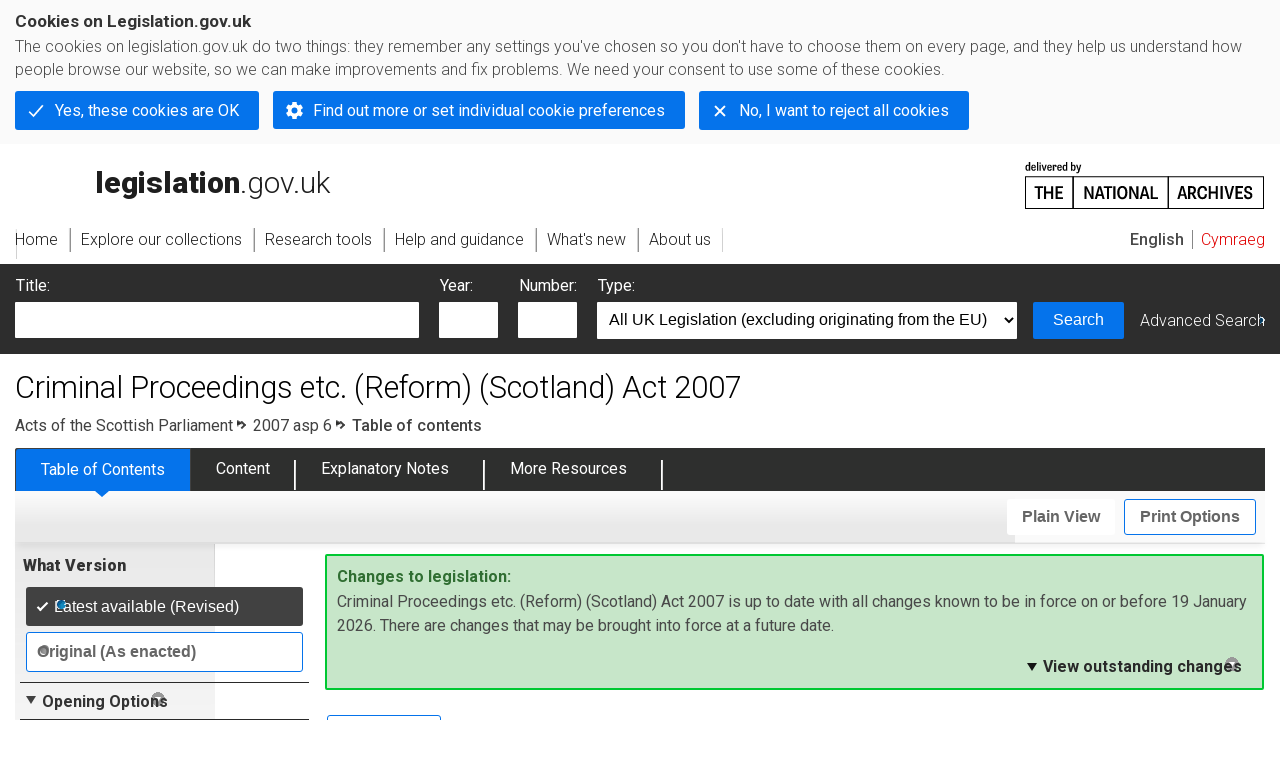

--- FILE ---
content_type: application/xhtml+xml;charset=utf-8
request_url: https://www.legislation.gov.uk/asp/2007/6/contents
body_size: 11794
content:

<!DOCTYPE html
  PUBLIC "-//W3C//DTD XHTML+RDFa 1.0//EN" "http://www.w3.org/MarkUp/DTD/xhtml-rdfa-1.dtd">
<html xmlns="http://www.w3.org/1999/xhtml" xmlns:dct="http://purl.org/dc/terms/" xml:lang="en">
<head><meta http-equiv="Content-Type" content="text/html; charset=utf-8" /><meta name="viewport" content="width=device-width, initial-scale=0.1, user-scalable=1" /><title>Criminal Proceedings etc. (Reform) (Scotland) Act 2007</title><link rel="icon" href="/favicon.ico" /><link rel="stylesheet" href="/styles/screen.css" type="text/css" /><link rel="stylesheet" href="/styles/survey/survey.css" type="text/css" /><!--[if lte IE 6]><link rel="stylesheet" href="/styles/IE/ie6chromeAdditions.css" type="text/css" /><![endif]--><!--[if lte IE 7]><link rel="stylesheet" href="/styles/IE/ie7chromeAdditions.css" type="text/css" /><![endif]--><script type="text/javascript" src="/scripts/jquery-3.7.1.min.js"></script><script type="text/javascript" src="/scripts/CentralConfig.js"></script><script type="text/javascript" src="/scripts/survey/survey.js"></script><script type="text/javascript" src="/scripts/chrome.js"></script><link rel="apple-touch-icon" href="/images/chrome/apple-touch-icons/apple-touch-icon.png" />
					<meta name="DC.title" content="Criminal Proceedings etc. (Reform) (Scotland) Act 2007" /><meta name="DC.description" content="An Act of the Scottish Parliament to make provision as to bail in criminal proceedings; to reform certain aspects of summary criminal procedure; to make provision in&#xA;&#xA;relation to solemn criminal procedure; to make provision as to maximum penalties in the summary criminal courts; to make provision for the purpose of compensation orders in favour&#xA;&#xA;of victims of offences; to make provision for and in relation to alternatives to prosecution; to make provision as to enforcement of financial penalties for offences; to make&#xA;&#xA;provision establishing the JP court and for disestablishing the district court; to provide for the inspection of the Crown Office and Procurator Fiscal Service; and for connected&#xA;&#xA;purposes." /><meta name="description" content="An Act of the Scottish Parliament to make provision as to bail in criminal proceedings; to reform certain aspects of summary criminal procedure; to make provision in&#xA;&#xA;relation to solemn criminal procedure; to make provision as to maximum penalties in the summary criminal courts; to make provision for the purpose of compensation orders in favour&#xA;&#xA;of victims of offences; to make provision for and in relation to alternatives to prosecution; to make provision as to enforcement of financial penalties for offences; to make&#xA;&#xA;provision establishing the JP court and for disestablishing the district court; to provide for the inspection of the Crown Office and Procurator Fiscal Service; and for connected&#xA;&#xA;purposes." /><meta name="DC.type" scheme="DCTERMS.DCMIType" content="Text" /><meta name="DC.format" scheme="IMT" content="text/xml" /><meta name="DC.language" scheme="ISO639-2" content="eng" /><meta name="DC.publisher" content="Statute Law Database" /><meta name="DC.Date.Modified" content="2024-05-15" /><meta name="DC.contributor" content="Expert Participation" />
					
					<link rel="alternate" type="application/xml" href="/asp/2007/6/contents/data.xml" />
					
					
					
					
					
					
					
										
					
					
					
					<link rel="alternate" type="application/akn+xml" href="/asp/2007/6/contents/data.akn" title="AKN" /><link rel="alternate" type="application/xhtml+xml" href="/asp/2007/6/contents/data.xht" title="HTML snippet" /><link rel="alternate" type="text/html" href="/asp/2007/6/contents/data.htm" title="Website (XHTML) Default View" /><link rel="alternate" type="text/csv" href="/asp/2007/6/contents/data.csv" title="CSV" /><link rel="alternate" type="application/pdf" href="/asp/2007/6/contents/data.pdf" title="PDF" />
					<link rel="alternate" type="application/akn+xhtml" href="/asp/2007/6/contents/data.html" title="HTML5 snippet" />

					
					<link rel="index" href="/asp/2007/6/contents" title="Table of Contents" />
					
					
					
					
					
					

                    
									 
					
					
					
				<meta name="Legislation.year" content="2007" /><style type="text/css">/* Legislation stylesheets - load depending on content type */
@import "/styles/SPOlegislation.css";
@import "/styles/legislation.css";
@import "/styles/primarylegislation.css";
@import "/styles/legislationOverwrites.css";
/* End of Legislation stylesheets */
</style><!--[if IE 6]>
	<style type="text/css">
		@import "/styles/IE/ie6LegAdditions.css";
	</style>
<![endif]--><!--[if IE 7]>
	<style type="text/css">
		@import "/styles/IE/ie7LegAdditions.css";
	</style>
<![endif]--><link rel="stylesheet" href="/styles/view/changesOverTime.css" type="text/css" /><script type="text/javascript" src="/scripts/jquery-ui-1.14.1.custom.min.js"></script><script type="text/javascript" src="/scripts/view/scrollbar.js"></script><link rel="stylesheet" href="/styles/website.css" type="text/css" /><link rel="stylesheet" href="/styles/print.css" type="text/css" media="print" /><link rel="stylesheet" href="/styles/buy-now.css" type="text/css" /><script type="text/javascript" src="/scripts/jquery-cookie-directive/jquery.cookie.js"></script><script type="text/javascript" src="/scripts/jquery-cookie-directive/jquery-cookie-functions.js"></script><script type="text/javascript" src="/scripts/cookie-directive.js"></script><!--Google Tag Manager--><script type="text/javascript">
			function addGtm(w, d, s, l, i) {
				// Legislation.gov.uk: Check cookie preferences before running the Google analytics code.
				if (window.legGlobals.cookiePolicy.userSet &amp;&amp; window.legGlobals.cookiePolicy.analytics) {
					w[l] = w[l] || [];
					w[l].push({'gtm.start': new Date().getTime(), event: 'gtm.js'});
					var and = '&amp;';
					and = and.charAt(0);
					var f = d.getElementsByTagName(s)[0], j = d.createElement(s),
							dl = l != 'dataLayer' ? (and + 'l=' + l) : '';
					j.async = true;
					j.src = 'https://www.googletagmanager.com/gtm.js?id=' + i + dl;
					f.parentNode.insertBefore(j, f);
				} else {
					$.removeCookie('_ga', {path: '/'});
					$.removeCookie('_gid', {path: '/'});
					$.removeCookie('_gat_UA-2827241-23', {path: '/'});
					$.removeCookie('_ga', {path: '/', domain: '.legislation.gov.uk'});
					$.removeCookie('_gid', {path: '/', domain: '.legislation.gov.uk'});
					$.removeCookie('_gat_UA-2827241-23', {path: '/', domain: '.legislation.gov.uk'});
				}
			}
			addGtm(window, document, 'script', 'dataLayer', 'GTM-TWB7339');

			$('body').on('cookie.preferences.saved.banner', function () {
				addGtm(window, document, 'script', 'dataLayer', 'GTM-TWB7339');
			});
		</script><!--End Google Tag Manager--></head><body xml:lang="en" dir="ltr" id="leg" about="http://www.legislation.gov.uk/asp/2007/6/contents" class="browse"><div id="preloadBg"><script type="text/javascript">
						$("body").addClass("js");
					</script></div><ul id="top" class="accessibleLinks"><li><a href="#pageTitle">Skip to main content</a></li><li><a href="#primaryNav">Skip to navigation</a></li></ul><div id="layout1"><div id="header"><h2><a href="/">legislation.gov.uk<span class="english"></span></a></h2><span class="natArch"><a href="https://www.nationalarchives.gov.uk"><span class="backgroundImage"></span><span class="accessibleText">https://www.nationalarchives.gov.uk</span></a></span><ul id="secondaryNav"><li><a class="langaugeSwitch" href="/cy/asp/2007/6/contents">Cymraeg</a></li></ul></div><div id="primaryNav"><div class="navLayout"><ul><li class="link1"><a href="/"><span>Home</span></a></li><li class="link2"><a href="/explore"><span>Explore our collections</span></a></li><li class="link3"><a href="/research-tools"><span>Research tools</span></a></li><li class="link4"><a href="/help"><span>Help and guidance</span></a></li><li class="link5"><a href="/new"><span>What's new</span></a></li><li class="link6"><a href="/about-us"><span>About us</span></a></li><li id="quickSearch" class="en"><a href="#contentSearch"><span>Search Legislation</span></a></li></ul></div></div><div id="background"></div><div id="layout2" class="legToc"><form id="contentSearch" method="get" action="/search" class="contentSearch"><h2>Search Legislation</h2><div class="title"><label for="title">Title: <em>(or keywords in the title)</em></label><input type="text" id="title" name="title" /></div><div class="year"><label for="year">Year:</label><input type="text" id="year" name="year" /></div><div class="number"><label for="number">Number:</label><input type="text" id="number" name="number" /></div><div class="type"><label for="type">Type:</label><select name="type" id="type"><option value="primary+secondary" selected="selected">All UK Legislation (excluding originating from the EU)</option><option disabled="disabled">--------------------------------------------</option><option value="all">All Legislation (including originating from the EU)</option><option disabled="disabled">--------------------------------------------</option><option value="primary">All Primary Legislation</option><option value="ukpga">    UK Public General Acts</option><option value="ukla">    UK Local Acts</option><option value="ukppa">    UK Private and Personal Acts</option><option value="asp">    Acts of the Scottish Parliament</option><option value="asc">    Acts of Senedd Cymru</option><option value="anaw">    Acts of the National Assembly for Wales</option><option value="mwa">    Measures of the National Assembly for Wales</option><option value="ukcm">    Church Measures</option><option value="nia">    Acts of the Northern Ireland Assembly</option><option value="aosp">    Acts of the Old Scottish Parliament</option><option value="aep">    Acts of the English Parliament</option><option value="aip">    Acts of the Old Irish Parliament</option><option value="apgb">    Acts of the Parliament of Great Britain</option><option value="gbla">    Local Acts of the Parliament of Great Britain</option><option value="gbppa">    Private and Personal Acts of the Parliament of Great Britain</option><option value="nisi">    Northern Ireland Orders in Council</option><option value="mnia">    Measures of the Northern Ireland Assembly</option><option value="apni">    Acts of the Northern Ireland Parliament</option><option disabled="disabled">--------------------------------------------</option><option value="secondary">All Secondary Legislation</option><option value="uksi">    UK Statutory Instruments</option><option value="wsi">    Welsh Statutory Instruments</option><option value="ssi">    Scottish Statutory Instruments</option><option value="nisr">    Northern Ireland Statutory Rules</option><option value="ukci">    Church Instruments</option><option value="ukmd">    UK Ministerial Directions</option><option value="ukmo">    UK Ministerial Orders</option><option value="uksro">    UK Statutory Rules and Orders</option><option value="nisro">    Northern Ireland Statutory Rules and Orders</option><option disabled="disabled">--------------------------------------------</option><option value="eu-origin">All Legislation originating from the EU</option><option value="eur">    Regulations originating from the EU</option><option value="eudn">    Decisions originating from the EU</option><option value="eudr">    Directives originating from the EU</option><option value="eut">    European Union Treaties</option><option disabled="disabled">--------------------------------------------</option><option value="draft">All Draft Legislation</option><option value="ukdsi">    UK Draft Statutory Instruments</option><option value="sdsi">    Scottish Draft Statutory Instruments</option><option value="nidsr">    Northern Ireland Draft Statutory Rules</option><option disabled="disabled">--------------------------------------------</option><option value="ukia">All Impact Assessments</option><option value="ukia">    UK Impact Assessments</option></select></div><div class="submit"><button type="submit" id="contentSearchSubmit" class="userFunctionalElement"><span class="btl"></span><span class="btr"></span>Search<span class="bbl"></span><span class="bbr"></span></button></div><div class="advSearch"><a href="/search">Advanced Search</a></div></form><h1 id="pageTitle" class="pageTitle">Criminal Proceedings etc. (Reform) (Scotland) Act 2007</h1><div id="breadCrumb"><h2 class="accessibleText">You are here:</h2><ul><li class="first"><a href="/asp">Acts of the Scottish Parliament</a></li><li><a href="/asp/2007/6/contents">2007 asp 6</a></li><li class="activetext">Table of contents</li></ul></div><ul id="legSubNav"><li id="legTocLink"><span class="presentation"></span><a href="/asp/2007/6/contents">Table of Contents</a></li><li id="legContentLink"><span class="presentation"></span><a href="/asp/2007/6/introduction" class="disabled">Content</a></li><li id="legEnLink"><span class="presentation"></span><a href="/asp/2007/6/notes/contents">Explanatory Notes</a><a href="#enTabHelp" class="helpItem helpItemToBot"><img src="/images/chrome/helpIcon.gif" alt=" Help about Explanatory Notes" /></a></li><li id="legResourcesLink"><span class="presentation"></span><a href="/asp/2007/6/resources">More Resources</a><a href="#moreResourcesTabHelp" class="helpItem helpItemToBot"><img src="/images/chrome/helpIcon.gif" alt=" Help about More Resources" /></a></li></ul><div class="interface"><ul id="viewPrintControl"><li class="view"><a class="userFunctionalElement" href="?view=plain"><span class="btl"></span><span class="btr"></span>Plain View<span class="bbl"></span><span class="bbr"></span></a></li><li class="print"><a class="userFunctionalElement" href="#printOptions"><span class="btl"></span><span class="btr"></span>Print Options<span class="bbl"></span><span class="bbr"></span></a></li></ul></div><div id="tools"><div class="section" id="whatVersion"><div class="title"><a href="#whatversionHelp" class="helpItem helpItemToMidRight"><img src="/images/chrome/helpIcon.gif" alt=" Help about what version" /></a><h2>What Version</h2></div><div class="content"><ul class="toolList"><li><span class="userFunctionalElement active"><span class="background"><span class="btl"></span><span class="btr"></span>Latest available (Revised)<span class="bbl"></span><span class="bbr"></span></span></span></li><li><a href="/asp/2007/6/contents/enacted" class="userFunctionalElement"><span class="background"><span class="btl"></span><span class="btr"></span>Original (As enacted)<span class="bbl"></span><span class="bbr"></span></span></a></li></ul></div></div><div class="section" id="openingOptions"><div class="title"><a href="#openingOptionsHelp" class="helpItem helpItemToMidRight"><img src="/images/chrome/helpIcon.gif" alt=" Help about opening options" /></a><h2>Opening Options</h2></div><div id="openingOptionsContent" class="content"><ul class="toolList"><li class="whole"><a href="/asp/2007/6">Open whole Act</a></li><li class="minusSched"><a href="/asp/2007/6/body">Open Act without Schedules</a></li><li class="onlySched"><a href="/asp/2007/6/schedules">Open Schedules only</a></li></ul></div></div><div class="section" id="pdfVersions"><div class="title"><h2>More Resources</h2></div><div class="content" id="pdfVersionsContent"><div class="content"><ul class="toolList"><li><a class="pdfLink" href="/asp/2007/6/pdfs/asp_20070006_en.pdf">Original: King's Printer Version</a></li></ul></div><p class="viewMoreLink"><a href="/asp/2007/6/resources">View more<span class="pageLinkIcon"></span></a></p></div></div></div><div id="content"><div id="statusWarning" class="uptoDate"><div class="title"><h2>Changes to legislation:</h2><p class="intro">Criminal Proceedings etc. (Reform) (Scotland) Act 2007 is up to date with all changes known to be in force on or before 19 January 2026. There are changes that may be brought into force at a future date.<a href="#Scenario5Help" class="helpItem helpItemToBot"><img src="/images/chrome/helpIcon.gif" alt=" Help about Changes to Legislation" /></a></p><div class="help" id="Scenario5Help"><span class="icon"></span><div class="content"><a href="#" class="close"><img alt="Close" src="/images/chrome/closeIcon.gif" /></a><h3>Changes to Legislation</h3><p>Revised legislation carried on this site may not be fully up to date. Changes and effects are recorded by our editorial team in lists which can be found in the ‘Changes to Legislation’ area. Where those effects have yet to be applied to the text of the legislation by the editorial team they are also listed alongside the affected provisions when you open the content using the Table of Contents below.</p></div></div><a href="#statusWarningSubSections" class="expandCollapseLink">
        View outstanding changes
				
			</a><div id="statusWarningSubSections"><div class="section" id="statusEffectsAppliedSection"><div class="title"><h3>Changes and effects yet to be applied to :</h3></div><div class="content" id="statusEffectsAppliedContent"><ul><li><span class="LegAffected">s. 42</span> repealed by <a href="/id/asp/2016/1">2016 asp 1</a> <a href="/id/asp/2016/1/section/111/3">s. 111(3)</a></li><li><span class="LegAffected">s. 61</span> applied by 1995 c. 46, s. 7D(2) (as inserted) by <a href="/id/asp/2025/14">2025 asp 14</a> <a href="/id/asp/2025/14/section/9/3">s. 9(3)</a></li><li><span class="LegAffected">s. 61(1A)</span> inserted by <a href="/id/asp/2025/12">2025 asp 12</a> <a href="/id/asp/2025/12/section/32/2/a">s. 32(2)(a)</a></li><li><span class="LegAffected">s. 61(5)</span> inserted by <a href="/id/asp/2025/12">2025 asp 12</a> <a href="/id/asp/2025/12/section/32/2/b">s. 32(2)(b)</a></li><li><span class="LegAffected">s. 62(3)</span> words inserted by <a href="/id/asp/2025/14">2025 asp 14</a> <a href="/id/asp/2025/14/section/9/4">s. 9(4)</a></li><li><span class="LegAffected">s. 63</span> applied by 1995 c. 46, s. 7D(2) (as inserted) by <a href="/id/asp/2025/14">2025 asp 14</a> <a href="/id/asp/2025/14/section/9/3">s. 9(3)</a></li></ul></div></div><div class="section" id="changesAppliedSection"><div class="title"><h3>Changes and effects yet to be applied to the whole Act associated Parts and Chapters:</h3></div><div class="content" id="changesAppliedContent"><p class="coIntro">Whole provisions yet to be inserted into this Act (including any effects on those provisions):</p><ul><li><span class="LegAffected">s. 61(1A)</span> inserted by <a href="/id/asp/2025/12">2025 asp 12</a> <a href="/id/asp/2025/12/section/32/2/a">s. 32(2)(a)</a></li></ul></div></div></div><span></span></div></div><div id="viewLegContents" xml:lang="en"><div class="LegSnippet" id="tocControlsAdded"><div class="LegContents LegClearFix"><ol><li class="LegContentsEntry"><p class="LegContentsItem LegClearFix"><span class="LegDS LegContentsTitle"><a href="/asp/2007/6/introduction">Introductory Text</a></span></p></li><li class="LegClearFix LegContentsPart tocDefaultExpanded   "><p class="LegContentsNo"><a href="/asp/2007/6/part/1">Part 1 Bail</a></p><ol><li class="LegContentsEntry"><p class="LegContentsItem LegClearFix"><span class="LegDS LegContentsNo"><a href="/asp/2007/6/section/1">1.</a></span><span class="LegDS LegContentsTitle"><a href="/asp/2007/6/section/1">Determination of questions of bail</a></span></p></li><li class="LegContentsEntry"><p class="LegContentsItem LegClearFix"><span class="LegDS LegContentsNo"><a href="/asp/2007/6/section/2">2.</a></span><span class="LegDS LegContentsTitle"><a href="/asp/2007/6/section/2">Bail and bail conditions</a></span></p></li><li class="LegContentsEntry"><p class="LegContentsItem LegClearFix"><span class="LegDS LegContentsNo"><a href="/asp/2007/6/section/3">3.</a></span><span class="LegDS LegContentsTitle"><a href="/asp/2007/6/section/3">Breach of bail conditions</a></span></p></li><li class="LegContentsEntry"><p class="LegContentsItem LegClearFix"><span class="LegDS LegContentsNo"><a href="/asp/2007/6/section/4">4.</a></span><span class="LegDS LegContentsTitle"><a href="/asp/2007/6/section/4">Bail review and appeal</a></span></p></li><li class="LegContentsEntry"><p class="LegContentsItem LegClearFix"><span class="LegDS LegContentsNo"><a href="/asp/2007/6/section/5">5.</a></span><span class="LegDS LegContentsTitle"><a href="/asp/2007/6/section/5">Attitude of prosecutor after conviction</a></span></p></li><li class="LegContentsEntry"><p class="LegContentsItem LegClearFix"><span class="LegDS LegContentsNo"><a href="/asp/2007/6/section/6">6.</a></span><span class="LegDS LegContentsTitle"><a href="/asp/2007/6/section/6">Time for dealing with applications</a></span></p></li></ol></li><li class="LegClearFix LegContentsPart tocDefaultExpanded   "><p class="LegContentsNo"><a href="/asp/2007/6/part/2">Part 2 Proceedings</a></p><ol><li class="LegClearFix LegContentsPblock"><p class="LegContentsTitle"><a href="/asp/2007/6/part/2/crossheading/police-functions"><em>Police functions</em></a></p><ol><li class="LegContentsEntry"><p class="LegContentsItem LegClearFix"><span class="LegDS LegContentsNo"><a href="/asp/2007/6/section/7">7.</a></span><span class="LegDS LegContentsTitle"><a href="/asp/2007/6/section/7">Liberation on undertaking</a></span></p></li></ol></li><li class="LegClearFix LegContentsPblock"><p class="LegContentsTitle"><a href="/asp/2007/6/part/2/crossheading/summary-procedure"><em>Summary procedure</em></a></p><ol><li class="LegContentsEntry"><p class="LegContentsItem LegClearFix"><span class="LegDS LegContentsNo"><a href="/asp/2007/6/section/8">8.</a></span><span class="LegDS LegContentsTitle"><a href="/asp/2007/6/section/8">Manner of citation</a></span></p></li><li class="LegContentsEntry"><p class="LegContentsItem LegClearFix"><span class="LegDS LegContentsNo"><a href="/asp/2007/6/section/9">9.</a></span><span class="LegDS LegContentsTitle"><a href="/asp/2007/6/section/9">Procedure at first calling</a></span></p></li><li class="LegContentsEntry"><p class="LegContentsItem LegClearFix"><span class="LegDS LegContentsNo"><a href="/asp/2007/6/section/10">10.</a></span><span class="LegDS LegContentsTitle"><a href="/asp/2007/6/section/10">Intimation of diets etc.</a></span></p></li><li class="LegContentsEntry"><p class="LegContentsItem LegClearFix"><span class="LegDS LegContentsNo"><a href="/asp/2007/6/section/11">11.</a></span><span class="LegDS LegContentsTitle"><a href="/asp/2007/6/section/11">Pre-trial time limits</a></span></p></li><li class="LegContentsEntry"><p class="LegContentsItem LegClearFix"><span class="LegDS LegContentsNo"><a href="/asp/2007/6/section/12">12.</a></span><span class="LegDS LegContentsTitle"><a href="/asp/2007/6/section/12">Disclosure of convictions</a></span></p></li><li class="LegContentsEntry"><p class="LegContentsItem LegClearFix"><span class="LegDS LegContentsNo"><a href="/asp/2007/6/section/13">13.</a></span><span class="LegDS LegContentsTitle"><a href="/asp/2007/6/section/13">Complaints triable together</a></span></p></li><li class="LegContentsEntry"><p class="LegContentsItem LegClearFix"><span class="LegDS LegContentsNo"><a href="/asp/2007/6/section/14">14.</a></span><span class="LegDS LegContentsTitle"><a href="/asp/2007/6/section/14">Proceedings in absence of accused</a></span></p></li><li class="LegContentsEntry"><p class="LegContentsItem LegClearFix"><span class="LegDS LegContentsNo"><a href="/asp/2007/6/section/15">15.</a></span><span class="LegDS LegContentsTitle"><a href="/asp/2007/6/section/15">Failure of accused to appear</a></span></p></li><li class="LegContentsEntry"><p class="LegContentsItem LegClearFix"><span class="LegDS LegContentsNo"><a href="/asp/2007/6/section/16">16.</a></span><span class="LegDS LegContentsTitle"><a href="/asp/2007/6/section/16">Obstructive witnesses</a></span></p></li><li class="LegContentsEntry"><p class="LegContentsItem LegClearFix"><span class="LegDS LegContentsNo"><a href="/asp/2007/6/section/17">17.</a></span><span class="LegDS LegContentsTitle"><a href="/asp/2007/6/section/17">Prosecution of companies etc.</a></span></p></li></ol></li><li class="LegClearFix LegContentsPblock"><p class="LegContentsTitle"><a href="/asp/2007/6/part/2/crossheading/preparation-for-summary-trial"><em>Preparation for summary trial</em></a></p><ol><li class="LegContentsEntry"><p class="LegContentsItem LegClearFix"><span class="LegDS LegContentsNo"><a href="/asp/2007/6/section/18">18.</a></span><span class="LegDS LegContentsTitle"><a href="/asp/2007/6/section/18">Intermediate diets</a></span></p></li><li class="LegContentsEntry"><p class="LegContentsItem LegClearFix"><span class="LegDS LegContentsNo"><a href="/asp/2007/6/section/19">19.</a></span><span class="LegDS LegContentsTitle"><a href="/asp/2007/6/section/19">Notice of defences</a></span></p></li><li class="LegContentsEntry"><p class="LegContentsItem LegClearFix"><span class="LegDS LegContentsNo"><a href="/asp/2007/6/section/20">20.</a></span><span class="LegDS LegContentsTitle"><a href="/asp/2007/6/section/20">Proof of uncontroversial matters</a></span></p></li><li class="LegContentsEntry"><p class="LegContentsItem LegClearFix"><span class="LegDS LegContentsNo"><a href="/asp/2007/6/section/21">21.</a></span><span class="LegDS LegContentsTitle"><a href="/asp/2007/6/section/21">Service of documents through solicitor etc.</a></span></p></li></ol></li><li class="LegClearFix LegContentsPblock"><p class="LegContentsTitle"><a href="/asp/2007/6/part/2/crossheading/transfer-of-summary-cases"><em>Transfer of summary cases</em></a></p><ol><li class="LegContentsEntry"><p class="LegContentsItem LegClearFix"><span class="LegDS LegContentsNo"><a href="/asp/2007/6/section/22">22.</a></span><span class="LegDS LegContentsTitle"><a href="/asp/2007/6/section/22">Transfer of proceedings</a></span></p></li><li class="LegContentsEntry"><p class="LegContentsItem LegClearFix"><span class="LegDS LegContentsNo"><a href="/asp/2007/6/section/23">23.</a></span><span class="LegDS LegContentsTitle"><a href="/asp/2007/6/section/23">Time bar for transferred and related cases</a></span></p></li></ol></li><li class="LegClearFix LegContentsPblock"><p class="LegContentsTitle"><a href="/asp/2007/6/part/2/crossheading/other-provisions"><em>Other provisions</em></a></p><ol><li class="LegContentsEntry"><p class="LegContentsItem LegClearFix"><span class="LegDS LegContentsNo"><a href="/asp/2007/6/section/24">24.</a></span><span class="LegDS LegContentsTitle"><a href="/asp/2007/6/section/24">Reports about supervised persons</a></span></p></li><li class="LegContentsEntry"><p class="LegContentsItem LegClearFix"><span class="LegDS LegContentsNo"><a href="/asp/2007/6/section/25">25.</a></span><span class="LegDS LegContentsTitle"><a href="/asp/2007/6/section/25">Summary appeal time limit</a></span></p></li></ol></li><li class="LegClearFix LegContentsPblock"><p class="LegContentsTitle"><a href="/asp/2007/6/part/2/crossheading/solemn-cases"><em>Solemn cases</em></a></p><ol><li class="LegContentsEntry"><p class="LegContentsItem LegClearFix"><span class="LegDS LegContentsNo"><a href="/asp/2007/6/section/26">26.</a></span><span class="LegDS LegContentsTitle"><a href="/asp/2007/6/section/26">Pre-trial time limits</a></span></p></li><li class="LegContentsEntry"><p class="LegContentsItem LegClearFix"><span class="LegDS LegContentsNo"><a href="/asp/2007/6/section/27">27.</a></span><span class="LegDS LegContentsTitle"><a href="/asp/2007/6/section/27">Obstructive witnesses</a></span></p></li><li class="LegContentsEntry"><p class="LegContentsItem LegClearFix"><span class="LegDS LegContentsNo"><a href="/asp/2007/6/section/28">28.</a></span><span class="LegDS LegContentsTitle"><a href="/asp/2007/6/section/28">Proceedings against bodies corporate</a></span></p></li><li class="LegContentsEntry"><p class="LegContentsItem LegClearFix"><span class="LegDS LegContentsNo"><a href="/asp/2007/6/section/29">29.</a></span><span class="LegDS LegContentsTitle"><a href="/asp/2007/6/section/29">Jury citation</a></span></p></li><li class="LegContentsEntry"><p class="LegContentsItem LegClearFix"><span class="LegDS LegContentsNo"><a href="/asp/2007/6/section/30">30.</a></span><span class="LegDS LegContentsTitle"><a href="/asp/2007/6/section/30">Duty to seek agreement of evidence</a></span></p></li><li class="LegContentsEntry"><p class="LegContentsItem LegClearFix"><span class="LegDS LegContentsNo"><a href="/asp/2007/6/section/31">31.</a></span><span class="LegDS LegContentsTitle"><a href="/asp/2007/6/section/31">Petition proceedings outwith sheriffdom</a></span></p></li><li class="LegContentsEntry"><p class="LegContentsItem LegClearFix"><span class="LegDS LegContentsNo"><a href="/asp/2007/6/section/32">32.</a></span><span class="LegDS LegContentsTitle"><a href="/asp/2007/6/section/32">Failure of accused to appear</a></span></p></li></ol></li><li class="LegClearFix LegContentsPblock"><p class="LegContentsTitle"><a href="/asp/2007/6/part/2/crossheading/miscellaneous"><em>Miscellaneous</em></a></p><ol><li class="LegContentsEntry"><p class="LegContentsItem LegClearFix"><span class="LegDS LegContentsNo"><a href="/asp/2007/6/section/33">33.</a></span><span class="LegDS LegContentsTitle"><a href="/asp/2007/6/section/33">Apprehension warrants</a></span></p></li><li class="LegContentsEntry"><p class="LegContentsItem LegClearFix"><span class="LegDS LegContentsNo"><a href="/asp/2007/6/section/34">34.</a></span><span class="LegDS LegContentsTitle"><a href="/asp/2007/6/section/34">Participation in identification procedures</a></span></p></li><li class="LegContentsEntry"><p class="LegContentsItem LegClearFix"><span class="LegDS LegContentsNo"><a href="/asp/2007/6/section/35">35.</a></span><span class="LegDS LegContentsTitle"><a href="/asp/2007/6/section/35">Evidence on commission</a></span></p></li><li class="LegContentsEntry"><p class="LegContentsItem LegClearFix"><span class="LegDS LegContentsNo"><a href="/asp/2007/6/section/36">36.</a></span><span class="LegDS LegContentsTitle"><a href="/asp/2007/6/section/36">Victim notification scheme</a></span></p></li><li class="LegContentsEntry"><p class="LegContentsItem LegClearFix"><span class="LegDS LegContentsNo"><a href="/asp/2007/6/section/37">37.</a></span><span class="LegDS LegContentsTitle"><a href="/asp/2007/6/section/37">Recovery of documents</a></span></p></li><li class="LegContentsEntry"><p class="LegContentsItem LegClearFix"><span class="LegDS LegContentsNo"><a href="/asp/2007/6/section/38">38.</a></span><span class="LegDS LegContentsTitle"><a href="/asp/2007/6/section/38">Intimation of certain applications to the High Court</a></span></p></li><li class="LegContentsEntry"><p class="LegContentsItem LegClearFix"><span class="LegDS LegContentsNo"><a href="/asp/2007/6/section/39">39.</a></span><span class="LegDS LegContentsTitle"><a href="/asp/2007/6/section/39">Refixing diets</a></span></p></li><li class="LegContentsEntry"><p class="LegContentsItem LegClearFix"><span class="LegDS LegContentsNo"><a href="/asp/2007/6/section/40">40.</a></span><span class="LegDS LegContentsTitle"><a href="/asp/2007/6/section/40">Power of court to excuse procedural irregularities</a></span></p></li></ol></li><li class="LegClearFix LegContentsPblock"><p class="LegContentsTitle"><a href="/asp/2007/6/part/2/crossheading/electronic-proceedings"><em>Electronic proceedings</em></a></p><ol><li class="LegContentsEntry"><p class="LegContentsItem LegClearFix"><span class="LegDS LegContentsNo"><a href="/asp/2007/6/section/41">41.</a></span><span class="LegDS LegContentsTitle"><a href="/asp/2007/6/section/41">Electronic proceedings</a></span></p></li><li class="LegContentsEntry LegConfersPower"><p class="LegContentsItem LegClearFix"><span class="LegDS LegContentsNo"><a href="/asp/2007/6/section/42">42.</a></span><span class="LegDS LegContentsTitle"><a href="/asp/2007/6/section/42">Further provision for summary cases</a></span></p></li></ol></li></ol></li><li class="LegClearFix LegContentsPart tocDefaultExpanded   "><p class="LegContentsNo"><a href="/asp/2007/6/part/3">Part 3 Penalties</a></p><ol><li class="LegClearFix LegContentsPblock"><p class="LegContentsTitle"><a href="/asp/2007/6/part/3/crossheading/sentencing-powers"><em>Sentencing powers</em></a></p><ol><li class="LegContentsEntry"><p class="LegContentsItem LegClearFix"><span class="LegDS LegContentsNo"><a href="/asp/2007/6/section/43">43.</a></span><span class="LegDS LegContentsTitle"><a href="/asp/2007/6/section/43">Common law offences</a></span></p></li><li class="LegContentsEntry"><p class="LegContentsItem LegClearFix"><span class="LegDS LegContentsNo"><a href="/asp/2007/6/section/44">44.</a></span><span class="LegDS LegContentsTitle"><a href="/asp/2007/6/section/44">Particular statutory offences</a></span></p></li><li class="LegContentsEntry LegConfersPower"><p class="LegContentsItem LegClearFix"><span class="LegDS LegContentsNo"><a href="/asp/2007/6/section/45">45.</a></span><span class="LegDS LegContentsTitle"><a href="/asp/2007/6/section/45">Other statutory offences</a></span></p></li><li class="LegContentsEntry LegConfersPower"><p class="LegContentsItem LegClearFix"><span class="LegDS LegContentsNo"><a href="/asp/2007/6/section/46">46.</a></span><span class="LegDS LegContentsTitle"><a href="/asp/2007/6/section/46">JP court: power to increase penalties</a></span></p></li><li class="LegContentsEntry LegConfersPower"><p class="LegContentsItem LegClearFix"><span class="LegDS LegContentsNo"><a href="/asp/2007/6/section/47">47.</a></span><span class="LegDS LegContentsTitle"><a href="/asp/2007/6/section/47">Fine level</a></span></p></li><li class="LegContentsEntry"><p class="LegContentsItem LegClearFix"><span class="LegDS LegContentsNo"><a href="/asp/2007/6/section/48">48.</a></span><span class="LegDS LegContentsTitle"><a href="/asp/2007/6/section/48">Prescribed sum</a></span></p></li><li class="LegContentsEntry"><p class="LegContentsItem LegClearFix"><span class="LegDS LegContentsNo"><a href="/asp/2007/6/section/49">49.</a></span><span class="LegDS LegContentsTitle"><a href="/asp/2007/6/section/49">Compensation orders</a></span></p></li></ol></li><li class="LegClearFix LegContentsPblock"><p class="LegContentsTitle"><a href="/asp/2007/6/part/3/crossheading/penalties-as-alternative-to-prosecution"><em>Penalties as alternative to prosecution</em></a></p><ol><li class="LegContentsEntry"><p class="LegContentsItem LegClearFix"><span class="LegDS LegContentsNo"><a href="/asp/2007/6/section/50">50.</a></span><span class="LegDS LegContentsTitle"><a href="/asp/2007/6/section/50">Fixed penalty and compensation offers</a></span></p></li><li class="LegContentsEntry"><p class="LegContentsItem LegClearFix"><span class="LegDS LegContentsNo"><a href="/asp/2007/6/section/51">51.</a></span><span class="LegDS LegContentsTitle"><a href="/asp/2007/6/section/51">Work orders</a></span></p></li><li class="LegContentsEntry"><p class="LegContentsItem LegClearFix"><span class="LegDS LegContentsNo"><a href="/asp/2007/6/section/52">52.</a></span><span class="LegDS LegContentsTitle"><a href="/asp/2007/6/section/52">Setting aside of offers and orders</a></span></p></li><li class="LegContentsEntry"><p class="LegContentsItem LegClearFix"><span class="LegDS LegContentsNo"><a href="/asp/2007/6/section/53">53.</a></span><span class="LegDS LegContentsTitle"><a href="/asp/2007/6/section/53">Disclosure of previous offers</a></span></p></li><li class="LegContentsEntry"><p class="LegContentsItem LegClearFix"><span class="LegDS LegContentsNo"><a href="/asp/2007/6/section/54">54.</a></span><span class="LegDS LegContentsTitle"><a href="/asp/2007/6/section/54">Time bar where offer made</a></span></p></li></ol></li><li class="LegClearFix LegContentsPblock"><p class="LegContentsTitle"><a href="/asp/2007/6/part/3/crossheading/enforcement-of-fines-etc"><em>Enforcement of fines etc.</em></a></p><ol><li class="LegContentsEntry"><p class="LegContentsItem LegClearFix"><span class="LegDS LegContentsNo"><a href="/asp/2007/6/section/55">55.</a></span><span class="LegDS LegContentsTitle"><a href="/asp/2007/6/section/55">Fines enforcement officers and their functions</a></span></p></li><li class="LegContentsEntry LegConfersPower"><p class="LegContentsItem LegClearFix"><span class="LegDS LegContentsNo"><a href="/asp/2007/6/section/56">56.</a></span><span class="LegDS LegContentsTitle"><a href="/asp/2007/6/section/56">Recognition of EU financial penalties</a></span></p></li></ol></li><li class="LegClearFix LegContentsPblock"><p class="LegContentsTitle"><a href="/asp/2007/6/part/3/crossheading/breach-of-postconviction-orders"><em>Breach of post-conviction orders</em></a></p><ol><li class="LegContentsEntry"><p class="LegContentsItem LegClearFix"><span class="LegDS LegContentsNo"><a href="/asp/2007/6/section/57">57.</a></span><span class="LegDS LegContentsTitle"><a href="/asp/2007/6/section/57">Probation and community service orders</a></span></p></li><li class="LegContentsEntry"><p class="LegContentsItem LegClearFix"><span class="LegDS LegContentsNo"><a href="/asp/2007/6/section/58">58.</a></span><span class="LegDS LegContentsTitle"><a href="/asp/2007/6/section/58">Restriction of liberty orders</a></span></p></li></ol></li></ol></li><li class="LegClearFix LegContentsPart tocDefaultExpanded   "><p class="LegContentsNo"><a href="/asp/2007/6/part/4">Part 4 JP courts and JPs</a></p><ol><li class="LegClearFix LegContentsPblock"><p class="LegContentsTitle"><a href="/asp/2007/6/part/4/crossheading/establishing-jp-courts-etc"><em>Establishing JP courts etc.</em></a></p><ol><li class="LegContentsEntry LegConfersPower"><p class="LegContentsItem LegClearFix"><span class="LegDS LegContentsNo"><a href="/asp/2007/6/section/59">59.</a></span><span class="LegDS LegContentsTitle"><a href="/asp/2007/6/section/59">Establishing JP courts</a></span></p></li><li class="LegContentsEntry"><p class="LegContentsItem LegClearFix"><span class="LegDS LegContentsNo"><a href="/asp/2007/6/section/60">60.</a></span><span class="LegDS LegContentsTitle"><a href="/asp/2007/6/section/60">Making provision for JP courts</a></span></p></li><li class="LegContentsEntry"><p class="LegContentsItem LegClearFix"><span class="LegDS LegContentsNo"><a href="/asp/2007/6/section/61">61.</a></span><span class="LegDS LegContentsTitle"><a href="/asp/2007/6/section/61">Efficient disposal of business in JP courts</a></span></p></li><li class="LegContentsEntry"><p class="LegContentsItem LegClearFix"><span class="LegDS LegContentsNo"><a href="/asp/2007/6/section/62">62.</a></span><span class="LegDS LegContentsTitle"><a href="/asp/2007/6/section/62">Area and territorial jurisdiction of JP courts</a></span></p></li><li class="LegContentsEntry LegConfersPower"><p class="LegContentsItem LegClearFix"><span class="LegDS LegContentsNo"><a href="/asp/2007/6/section/63">63.</a></span><span class="LegDS LegContentsTitle"><a href="/asp/2007/6/section/63">Constitution and powers etc. of JP courts</a></span></p></li><li class="LegContentsEntry LegConfersPower"><p class="LegContentsItem LegClearFix"><span class="LegDS LegContentsNo"><a href="/asp/2007/6/section/64">64.</a></span><span class="LegDS LegContentsTitle"><a href="/asp/2007/6/section/64">Abolition of district courts</a></span></p></li><li class="LegContentsEntry LegConfersPower"><p class="LegContentsItem LegClearFix"><span class="LegDS LegContentsNo"><a href="/asp/2007/6/section/65">65.</a></span><span class="LegDS LegContentsTitle"><a href="/asp/2007/6/section/65">Transfer of staff and property</a></span></p></li><li class="LegContentsEntry"><p class="LegContentsItem LegClearFix"><span class="LegDS LegContentsNo"><a href="/asp/2007/6/section/66">66.</a></span><span class="LegDS LegContentsTitle"><a href="/asp/2007/6/section/66">Transitional arrangements for proceedings</a></span></p></li></ol></li><li class="LegClearFix LegContentsPblock"><p class="LegContentsTitle"><a href="/asp/2007/6/part/4/crossheading/appointment-of-jps-etc"><em>Appointment of JPs etc.</em></a></p><ol><li class="LegContentsEntry LegConfersPower"><p class="LegContentsItem LegClearFix"><span class="LegDS LegContentsNo"><a href="/asp/2007/6/section/67">67.</a></span><span class="LegDS LegContentsTitle"><a href="/asp/2007/6/section/67">Appointment of JPs</a></span></p></li><li class="LegContentsEntry"><p class="LegContentsItem LegClearFix"><span class="LegDS LegContentsNo"><a href="/asp/2007/6/section/68">68.</a></span><span class="LegDS LegContentsTitle"><a href="/asp/2007/6/section/68">Conditions of office</a></span></p></li><li class="LegContentsEntry LegConfersPower"><p class="LegContentsItem LegClearFix"><span class="LegDS LegContentsNo"><a href="/asp/2007/6/section/69">69.</a></span><span class="LegDS LegContentsTitle"><a href="/asp/2007/6/section/69">Training and appraisal of JPs</a></span></p></li><li class="LegContentsEntry"><p class="LegContentsItem LegClearFix"><span class="LegDS LegContentsNo"><a href="/asp/2007/6/section/70">70.</a></span><span class="LegDS LegContentsTitle"><a href="/asp/2007/6/section/70">Reappointment of JPs</a></span></p></li><li class="LegContentsEntry LegConfersPower"><p class="LegContentsItem LegClearFix"><span class="LegDS LegContentsNo"><a href="/asp/2007/6/section/71">71.</a></span><span class="LegDS LegContentsTitle"><a href="/asp/2007/6/section/71">Removal of JPs</a></span></p></li><li class="LegContentsEntry"><p class="LegContentsItem LegClearFix"><span class="LegDS LegContentsNo"><a href="/asp/2007/6/section/71A">71A.</a></span><span class="LegDS LegContentsTitle"><a href="/asp/2007/6/section/71A">Re-employment of former JPs</a></span></p></li><li class="LegContentsEntry"><p class="LegContentsItem LegClearFix"><span class="LegDS LegContentsNo"><a href="/asp/2007/6/section/71B">71B.</a></span><span class="LegDS LegContentsTitle"><a href="/asp/2007/6/section/71B">Re-employment of former JPs: further provision</a></span></p></li><li class="LegContentsEntry"><p class="LegContentsItem LegClearFix"><span class="LegDS LegContentsNo"><a href="/asp/2007/6/section/72">72.</a></span><span class="LegDS LegContentsTitle"><a href="/asp/2007/6/section/72">Disqualification of solicitors who are JPs</a></span></p></li><li class="LegContentsEntry"><p class="LegContentsItem LegClearFix"><span class="LegDS LegContentsNo"><a href="/asp/2007/6/section/73">73.</a></span><span class="LegDS LegContentsTitle"><a href="/asp/2007/6/section/73">Disqualification where sequestration or bankruptcy</a></span></p></li><li class="LegContentsEntry LegConfersPower"><p class="LegContentsItem LegClearFix"><span class="LegDS LegContentsNo"><a href="/asp/2007/6/section/74">74.</a></span><span class="LegDS LegContentsTitle"><a href="/asp/2007/6/section/74">Appointment of stipendiary magistrates</a></span></p></li><li class="LegContentsEntry"><p class="LegContentsItem LegClearFix"><span class="LegDS LegContentsNo"><a href="/asp/2007/6/section/74A">74A.</a></span><span class="LegDS LegContentsTitle"><a href="/asp/2007/6/section/74A">Exercise of functions by stipendiary magistrates</a></span></p></li><li class="LegContentsEntry"><p class="LegContentsItem LegClearFix"><span class="LegDS LegContentsNo"><a href="/asp/2007/6/section/75">75.</a></span><span class="LegDS LegContentsTitle"><a href="/asp/2007/6/section/75">Stipendiary magistrates: further provision</a></span></p></li><li class="LegContentsEntry"><p class="LegContentsItem LegClearFix"><span class="LegDS LegContentsNo"><a href="/asp/2007/6/section/76">76.</a></span><span class="LegDS LegContentsTitle"><a href="/asp/2007/6/section/76">Signing functions</a></span></p></li><li class="LegContentsEntry"><p class="LegContentsItem LegClearFix"><span class="LegDS LegContentsNo"><a href="/asp/2007/6/section/77">77.</a></span><span class="LegDS LegContentsTitle"><a href="/asp/2007/6/section/77">Records and validity of appointment etc.</a></span></p></li></ol></li></ol></li><li class="LegClearFix LegContentsPart tocDefaultExpanded   "><p class="LegContentsNo"><a href="/asp/2007/6/part/5">Part 5 Inspection of the Crown Office and Procurator Fiscal Service</a></p><ol><li class="LegContentsEntry"><p class="LegContentsItem LegClearFix"><span class="LegDS LegContentsNo"><a href="/asp/2007/6/section/78">78.</a></span><span class="LegDS LegContentsTitle"><a href="/asp/2007/6/section/78">Appointment of Inspector</a></span></p></li><li class="LegContentsEntry"><p class="LegContentsItem LegClearFix"><span class="LegDS LegContentsNo"><a href="/asp/2007/6/section/79">79.</a></span><span class="LegDS LegContentsTitle"><a href="/asp/2007/6/section/79">The Inspector's functions</a></span></p></li></ol></li><li class="LegClearFix LegContentsPart tocDefaultExpanded   "><p class="LegContentsNo"><a href="/asp/2007/6/part/6">Part 6 General</a></p><ol><li class="LegContentsEntry"><p class="LegContentsItem LegClearFix"><span class="LegDS LegContentsNo"><a href="/asp/2007/6/section/80">80.</a></span><span class="LegDS LegContentsTitle"><a href="/asp/2007/6/section/80">Modification of enactments</a></span></p></li><li class="LegContentsEntry LegConfersPower"><p class="LegContentsItem LegClearFix"><span class="LegDS LegContentsNo"><a href="/asp/2007/6/section/81">81.</a></span><span class="LegDS LegContentsTitle"><a href="/asp/2007/6/section/81">Orders</a></span></p></li><li class="LegContentsEntry LegConfersPower"><p class="LegContentsItem LegClearFix"><span class="LegDS LegContentsNo"><a href="/asp/2007/6/section/82">82.</a></span><span class="LegDS LegContentsTitle"><a href="/asp/2007/6/section/82">Ancillary provision</a></span></p></li><li class="LegContentsEntry"><p class="LegContentsItem LegClearFix"><span class="LegDS LegContentsNo"><a href="/asp/2007/6/section/83">83.</a></span><span class="LegDS LegContentsTitle"><a href="/asp/2007/6/section/83">Interpretation</a></span></p></li><li class="LegContentsEntry LegConfersPower"><p class="LegContentsItem LegClearFix"><span class="LegDS LegContentsNo"><a href="/asp/2007/6/section/84">84.</a></span><span class="LegDS LegContentsTitle"><a href="/asp/2007/6/section/84">Commencement and short title</a></span></p></li></ol></li><li class="LegClearFix LegContentsSchedules"><ol><li class="LegClearFix LegContentsSchedule tocDefaultCollapse"><p class="LegContentsNo"><a href="/asp/2007/6/schedule">SCHEDULE</a></p><p class="LegContentsTitle"><a href="/asp/2007/6/schedule">Modification of enactments</a></p><ol><li class="LegClearFix LegContentsPblock"><p class="LegContentsTitle"><a href="/asp/2007/6/schedule/crossheading/sheriff-courts-and-legal-officers-scotland-act-1927-c-35"><em>Sheriff Courts and Legal Officers (Scotland) Act 1927 (c. 35)</em></a></p><ol><li class="LegContentsEntry"><p class="LegContentsItem LegClearFix"><span class="LegDS LegContentsNo"><a href="/asp/2007/6/schedule/paragraph/1">1.</a></span><span class="LegDS LegContentsTitle"><a href="/asp/2007/6/schedule/paragraph/1">In section 5 (whole-time clerks) of the Sheriff Courts and...</a></span></p></li></ol></li><li class="LegClearFix LegContentsPblock"><p class="LegContentsTitle"><a href="/asp/2007/6/schedule/crossheading/public-records-scotland-act-1937-c-43"><em>Public Records (Scotland) Act 1937 (c. 43)</em></a></p><ol><li class="LegContentsEntry"><p class="LegContentsItem LegClearFix"><span class="LegDS LegContentsNo"><a href="/asp/2007/6/schedule/paragraph/2">2.</a></span><span class="LegDS LegContentsTitle"><a href="/asp/2007/6/schedule/paragraph/2">(1) After section 2 (sheriff court records) of the Public...</a></span></p></li></ol></li><li class="LegClearFix LegContentsPblock"><p class="LegContentsTitle"><a href="/asp/2007/6/schedule/crossheading/social-work-scotland-act-1968-c-49"><em>Social Work (Scotland) Act 1968 (c. 49)</em></a></p><ol><li class="LegContentsEntry"><p class="LegContentsItem LegClearFix"><span class="LegDS LegContentsNo"><a href="/asp/2007/6/schedule/paragraph/3">3.</a></span><span class="LegDS LegContentsTitle"><a href="/asp/2007/6/schedule/paragraph/3">In section 27 (supervision and care of persons put on...</a></span></p></li></ol></li><li class="LegClearFix LegContentsPblock"><p class="LegContentsTitle"><a href="/asp/2007/6/schedule/crossheading/education-scotland-act-1980-c-44"><em>Education (Scotland) Act 1980 (c. 44)</em></a></p><ol><li class="LegContentsEntry"><p class="LegContentsItem LegClearFix"><span class="LegDS LegContentsNo"><a href="/asp/2007/6/schedule/paragraph/4">4.</a></span><span class="LegDS LegContentsTitle"><a href="/asp/2007/6/schedule/paragraph/4">In the Education (Scotland) Act 1980— (a) in section 36(1)(a)...</a></span></p></li></ol></li><li class="LegClearFix LegContentsPblock"><p class="LegContentsTitle"><a href="/asp/2007/6/schedule/crossheading/legal-aid-scotland-act-1986-c-47"><em>Legal Aid (Scotland) Act 1986 (c. 47)</em></a></p><ol><li class="LegContentsEntry"><p class="LegContentsItem LegClearFix"><span class="LegDS LegContentsNo"><a href="/asp/2007/6/schedule/paragraph/5">5.</a></span><span class="LegDS LegContentsTitle"><a href="/asp/2007/6/schedule/paragraph/5">In the Legal Aid (Scotland) Act 1986— </a></span></p></li></ol></li><li class="LegClearFix LegContentsPblock"><p class="LegContentsTitle"><a href="/asp/2007/6/schedule/crossheading/criminal-justice-act-1988-c-33"><em>Criminal Justice Act 1988 (c. 33)</em></a></p><ol><li class="LegContentsEntry"><p class="LegContentsItem LegClearFix"><span class="LegDS LegContentsNo"><a href="/asp/2007/6/schedule/paragraph/6">6.</a></span><span class="LegDS LegContentsTitle"><a href="/asp/2007/6/schedule/paragraph/6">(1) In section 133 (compensation for miscarriages of justice) of...</a></span></p></li></ol></li><li class="LegClearFix LegContentsPblock"><p class="LegContentsTitle"><a href="/asp/2007/6/schedule/crossheading/road-traffic-offenders-act-1988-c-53"><em>Road Traffic Offenders Act 1988 (c. 53)</em></a></p><ol><li class="LegContentsEntry"><p class="LegContentsItem LegClearFix"><span class="LegDS LegContentsNo"><a href="/asp/2007/6/schedule/paragraph/7">7.</a></span><span class="LegDS LegContentsTitle"><a href="/asp/2007/6/schedule/paragraph/7">In the Road Traffic Offenders Act 1988— </a></span></p></li></ol></li><li class="LegClearFix LegContentsPblock"><p class="LegContentsTitle"><a href="/asp/2007/6/schedule/crossheading/environmental-protection-act-1990-c-43"><em>Environmental Protection Act 1990 (c. 43)</em></a></p><ol><li class="LegContentsEntry"><p class="LegContentsItem LegClearFix"><span class="LegDS LegContentsNo"><a href="/asp/2007/6/schedule/paragraph/8">8.</a></span><span class="LegDS LegContentsTitle"><a href="/asp/2007/6/schedule/paragraph/8">In the Environmental Protection Act 1990— (a) in section 33A(12)...</a></span></p></li></ol></li><li class="LegClearFix LegContentsPblock"><p class="LegContentsTitle"><a href="/asp/2007/6/schedule/crossheading/the-1995-act"><em>The 1995 Act</em></a></p><ol><li class="LegContentsEntry"><p class="LegContentsItem LegClearFix"><span class="LegDS LegContentsNo"><a href="/asp/2007/6/schedule/paragraph/9">9.</a></span><span class="LegDS LegContentsTitle"><a href="/asp/2007/6/schedule/paragraph/9">(1) In section 6 (district courts: area, constitution and prosecutor)...</a></span></p></li><li class="LegContentsEntry"><p class="LegContentsItem LegClearFix"><span class="LegDS LegContentsNo"><a href="/asp/2007/6/schedule/paragraph/10">10.</a></span><span class="LegDS LegContentsTitle"><a href="/asp/2007/6/schedule/paragraph/10">In section 10 (crimes committed in different districts) of the...</a></span></p></li><li class="LegContentsEntry"><p class="LegContentsItem LegClearFix"><span class="LegDS LegContentsNo"><a href="/asp/2007/6/schedule/paragraph/11">11.</a></span><span class="LegDS LegContentsTitle"><a href="/asp/2007/6/schedule/paragraph/11">After section 10 of the 1995 Act there is inserted—...</a></span></p></li><li class="LegContentsEntry"><p class="LegContentsItem LegClearFix"><span class="LegDS LegContentsNo"><a href="/asp/2007/6/schedule/paragraph/12">12.</a></span><span class="LegDS LegContentsTitle"><a href="/asp/2007/6/schedule/paragraph/12">(1) In section 65 (prevention of delay in trials) of...</a></span></p></li><li class="LegContentsEntry"><p class="LegContentsItem LegClearFix"><span class="LegDS LegContentsNo"><a href="/asp/2007/6/schedule/paragraph/13">13.</a></span><span class="LegDS LegContentsTitle"><a href="/asp/2007/6/schedule/paragraph/13">(1) In section 72F(1) and (4)(b) (engagement, dismissal and withdrawal...</a></span></p></li><li class="LegContentsEntry"><p class="LegContentsItem LegClearFix"><span class="LegDS LegContentsNo"><a href="/asp/2007/6/schedule/paragraph/14">14.</a></span><span class="LegDS LegContentsTitle"><a href="/asp/2007/6/schedule/paragraph/14">In section 79 (preliminary pleas and preliminary issues) of the...</a></span></p></li><li class="LegContentsEntry"><p class="LegContentsItem LegClearFix"><span class="LegDS LegContentsNo"><a href="/asp/2007/6/schedule/paragraph/15">15.</a></span><span class="LegDS LegContentsTitle"><a href="/asp/2007/6/schedule/paragraph/15">(1) In section 90A(10)(apprehension of witnesses in proceedings on indictment)...</a></span></p></li><li class="LegContentsEntry"><p class="LegContentsItem LegClearFix"><span class="LegDS LegContentsNo"><a href="/asp/2007/6/schedule/paragraph/16">16.</a></span><span class="LegDS LegContentsTitle"><a href="/asp/2007/6/schedule/paragraph/16">(1) In section 107 (leave to appeal) of the 1995...</a></span></p></li><li class="LegContentsEntry"><p class="LegContentsItem LegClearFix"><span class="LegDS LegContentsNo"><a href="/asp/2007/6/schedule/paragraph/17">17.</a></span><span class="LegDS LegContentsTitle"><a href="/asp/2007/6/schedule/paragraph/17">In section 135 (warrants for apprehension and search) of the...</a></span></p></li><li class="LegContentsEntry"><p class="LegContentsItem LegClearFix"><span class="LegDS LegContentsNo"><a href="/asp/2007/6/schedule/paragraph/18">18.</a></span><span class="LegDS LegContentsTitle"><a href="/asp/2007/6/schedule/paragraph/18">(1) In section 177(3)(procedure where appellant in custody) of the...</a></span></p></li><li class="LegContentsEntry"><p class="LegContentsItem LegClearFix"><span class="LegDS LegContentsNo"><a href="/asp/2007/6/schedule/paragraph/19">19.</a></span><span class="LegDS LegContentsTitle"><a href="/asp/2007/6/schedule/paragraph/19">In section 210A(10) (extended sentences for sex and violent offenders)...</a></span></p></li><li class="LegContentsEntry"><p class="LegContentsItem LegClearFix"><span class="LegDS LegContentsNo"><a href="/asp/2007/6/schedule/paragraph/20">20.</a></span><span class="LegDS LegContentsTitle"><a href="/asp/2007/6/schedule/paragraph/20">(1) In section 211 (fines) of the 1995 Act— </a></span></p></li><li class="LegContentsEntry"><p class="LegContentsItem LegClearFix"><span class="LegDS LegContentsNo"><a href="/asp/2007/6/schedule/paragraph/21">21.</a></span><span class="LegDS LegContentsTitle"><a href="/asp/2007/6/schedule/paragraph/21">In section 245J(5)(breach of certain orders: adjourning hearing and remanding...</a></span></p></li><li class="LegContentsEntry"><p class="LegContentsItem LegClearFix"><span class="LegDS LegContentsNo"><a href="/asp/2007/6/schedule/paragraph/22">22.</a></span><span class="LegDS LegContentsTitle"><a href="/asp/2007/6/schedule/paragraph/22">In section 249 (compensation order against convicted person) of the...</a></span></p></li><li class="LegContentsEntry"><p class="LegContentsItem LegClearFix"><span class="LegDS LegContentsNo"><a href="/asp/2007/6/schedule/paragraph/23">23.</a></span><span class="LegDS LegContentsTitle"><a href="/asp/2007/6/schedule/paragraph/23">In section 283 (evidence as to time and place of...</a></span></p></li><li class="LegContentsEntry"><p class="LegContentsItem LegClearFix"><span class="LegDS LegContentsNo"><a href="/asp/2007/6/schedule/paragraph/24">24.</a></span><span class="LegDS LegContentsTitle"><a href="/asp/2007/6/schedule/paragraph/24">In section 292 (mode of trial of certain offences) of...</a></span></p></li><li class="LegContentsEntry"><p class="LegContentsItem LegClearFix"><span class="LegDS LegContentsNo"><a href="/asp/2007/6/schedule/paragraph/25">25.</a></span><span class="LegDS LegContentsTitle"><a href="/asp/2007/6/schedule/paragraph/25">In section 307 (interpretation) of the 1995 Act, in subsection...</a></span></p></li><li class="LegContentsEntry"><p class="LegContentsItem LegClearFix"><span class="LegDS LegContentsNo"><a href="/asp/2007/6/schedule/paragraph/26">26.</a></span><span class="LegDS LegContentsTitle"><a href="/asp/2007/6/schedule/paragraph/26">In the 1995 Act (in addition to the provisions amended...</a></span></p></li></ol></li><li class="LegClearFix LegContentsPblock"><p class="LegContentsTitle"><a href="/asp/2007/6/schedule/crossheading/bail-judicial-appointments-etc-scotland-act-2000-asp-9"><em>Bail, Judicial Appointments etc. (Scotland) Act 2000 (asp 9)</em></a></p><ol><li class="LegContentsEntry"><p class="LegContentsItem LegClearFix"><span class="LegDS LegContentsNo"><a href="/asp/2007/6/schedule/paragraph/27">27.</a></span><span class="LegDS LegContentsTitle"><a href="/asp/2007/6/schedule/paragraph/27">In the Bail, Judicial Appointments etc. (Scotland) Act 2000— </a></span></p></li></ol></li><li class="LegClearFix LegContentsPblock"><p class="LegContentsTitle"><a href="/asp/2007/6/schedule/crossheading/sexual-offences-procedure-and-evidence-scotland-act-2002-asp-9"><em>Sexual Offences (Procedure and Evidence) (Scotland) Act 2002 (asp 9)</em></a></p><ol><li class="LegContentsEntry"><p class="LegContentsItem LegClearFix"><span class="LegDS LegContentsNo"><a href="/asp/2007/6/schedule/paragraph/28">28.</a></span><span class="LegDS LegContentsTitle"><a href="/asp/2007/6/schedule/paragraph/28">In section 6 (accused to give notice of defence of...</a></span></p></li></ol></li><li class="LegClearFix LegContentsPblock"><p class="LegContentsTitle"><a href="/asp/2007/6/schedule/crossheading/public-appointments-and-public-bodies-etc-scotland-act-2003-asp-4"><em>Public Appointments and Public Bodies etc. (Scotland) Act 2003 (asp 4)</em></a></p><ol><li class="LegContentsEntry"><p class="LegContentsItem LegClearFix"><span class="LegDS LegContentsNo"><a href="/asp/2007/6/schedule/paragraph/29">29.</a></span><span class="LegDS LegContentsTitle"><a href="/asp/2007/6/schedule/paragraph/29">In schedule 2 (the specified authorities) to the Public Appointments...</a></span></p></li></ol></li><li class="LegClearFix LegContentsPblock"><p class="LegContentsTitle"><a href="/asp/2007/6/schedule/crossheading/criminal-justice-scotland-act-2003-asp-7"><em>Criminal Justice (Scotland) Act 2003 (asp 7)</em></a></p><ol><li class="LegContentsEntry"><p class="LegContentsItem LegClearFix"><span class="LegDS LegContentsNo"><a href="/asp/2007/6/schedule/paragraph/30">30.</a></span><span class="LegDS LegContentsTitle"><a href="/asp/2007/6/schedule/paragraph/30">In the Criminal Justice (Scotland) Act 2003— </a></span></p></li></ol></li><li class="LegClearFix LegContentsPblock"><p class="LegContentsTitle"><a href="/asp/2007/6/schedule/crossheading/dog-fouling-scotland-act-2003-asp-12"><em>Dog Fouling (Scotland) Act 2003 (asp 12)</em></a></p><ol><li class="LegContentsEntry"><p class="LegContentsItem LegClearFix"><span class="LegDS LegContentsNo"><a href="/asp/2007/6/schedule/paragraph/31">31.</a></span><span class="LegDS LegContentsTitle"><a href="/asp/2007/6/schedule/paragraph/31">In section 9(3) of the Dog Fouling (Scotland) Act 2003,...</a></span></p></li></ol></li><li class="LegClearFix LegContentsPblock"><p class="LegContentsTitle"><a href="/asp/2007/6/schedule/crossheading/antisocial-behaviour-etc-scotland-act-2004-asp-8"><em>Antisocial Behaviour etc. (Scotland) Act 2004 (asp 8)</em></a></p><ol><li class="LegContentsEntry"><p class="LegContentsItem LegClearFix"><span class="LegDS LegContentsNo"><a href="/asp/2007/6/schedule/paragraph/32">32.</a></span><span class="LegDS LegContentsTitle"><a href="/asp/2007/6/schedule/paragraph/32">In the Antisocial Behaviour etc. (Scotland) Act 2004— </a></span></p></li></ol></li><li class="LegClearFix LegContentsPblock"><p class="LegContentsTitle"><a href="/asp/2007/6/schedule/crossheading/enactments-generally-references-to-district-court-and-justices"><em>Enactments generally: references to district court and justices</em></a></p><ol><li class="LegContentsEntry LegConfersPower"><p class="LegContentsItem LegClearFix"><span class="LegDS LegContentsNo"><a href="/asp/2007/6/schedule/paragraph/33">33.</a></span><span class="LegDS LegContentsTitle"><a href="/asp/2007/6/schedule/paragraph/33">(1) Any reference in any enactment (apart from this Act)...</a></span></p></li></ol></li></ol></li></ol></li></ol></div><span class="LegClearFix"></span></div></div><div class="contentFooter"><div class="interface"></div></div><p class="backToTop"><a href="#top">Back to top</a></p></div></div><h2 class="interfaceOptionsHeader">Options/Help</h2><div id="printOptions" class="interfaceOptions "><h3 class="accessibleText">Print Options</h3><ul class="optionList"><li class="printToc"><h4><span class="accessibleText">Print</span>Table of Contents</h4><ul><li><a href="/asp/2007/6/contents/data.pdf" target="_blank" class="pdfLink" rel="alternate nofollow">PDF
							<span class="accessibleText">table of contents</span></a></li><li><a href="/asp/2007/6/contents/data.xht?view=snippet&amp;wrap=true" target="_blank" class="htmLink">Web page<span class="accessibleText">table of contents</span></a></li></ul></li><li class="printWhole"><h4><span class="accessibleText">Print</span>The Whole
						Act</h4><ul><li><a class="pdfLink" href="/asp/2007/6/data.pdf" target="_blank" rel="alternate nofollow">PDF<span class="accessibleText"> The Whole
						Act</span></a></li><li><a class="htmLink" href="/asp/2007/6/data.xht?view=snippet&amp;wrap=true" target="_blank">Web page<span class="accessibleText"> The Whole
						Act</span></a></li></ul></li></ul></div><div class="help" id="whatversionHelp"><span class="icon"></span><div class="content"><a href="#" class="close"><img alt="Close" src="/images/chrome/closeIcon.gif" /></a><h3>Legislation is available in different versions:</h3><p><strong>Latest Available (revised):</strong>The latest available updated version of the legislation incorporating changes made by subsequent legislation and applied by our editorial team. Changes we have not yet applied to the text, can be found in the ‘Changes to Legislation’ area.</p><p><strong>Original (As Enacted or Made): </strong>The original version of the legislation as it stood when it was enacted or made. No changes have been applied to the text.</p></div></div><div class="help" id="openingOptionsHelp"><span class="icon"></span><div class="content"><a href="#" class="close"><img alt="Close" src="/images/chrome/closeIcon.gif" /></a><h3>Opening Options</h3><p>Different options to open legislation in order to view more content on screen at once</p></div></div><div class="help" id="enTabHelp"><span class="icon"></span><div class="content"><a href="#" class="close"><img alt="Close" src="/images/chrome/closeIcon.gif" /></a><h3>Explanatory Notes</h3><p>Text created by the Scottish Government to explain what the Act sets out to achieve and to make the Act accessible to readers who are not legally qualified. Explanatory Notes were introduced in 1999 and accompany all Acts of the Scottish Parliament except those which result from Budget Bills.</p></div></div><div class="help" id="moreResourcesTabHelp"><span class="icon"></span><div class="content"><a href="#" class="close"><img alt="Close" src="/images/chrome/closeIcon.gif" /></a><h3>More Resources</h3><p>Access essential accompanying documents and information for this legislation item from this tab. Dependent on the legislation item being viewed this may include:</p><ul><li>the original print PDF of the as enacted version that was used for the print copy</li><li>lists of changes made by and/or affecting this legislation item</li><li>confers power and blanket amendment details</li><li>all formats of all associated documents</li><li>correction slips</li><li>links to related legislation and further information resources</li></ul></div></div><div class="help" id="timelineHelp"><span class="icon"></span><div class="content"><a href="#" class="close"><img alt="Close" src="/images/chrome/closeIcon.gif" /></a><h3>Timeline of Changes</h3><p id="Revised_toc_1">This timeline shows the different points in time where a change occurred. The dates will coincide with the earliest date on which the change (e.g an insertion, a repeal or a substitution) that was applied came into force. The first date in the timeline will usually be the earliest date when the provision came into force. In some cases the first date is 01/02/1991 (or for Northern Ireland legislation 01/01/2006). This date is our basedate. No versions before this date are available. For further information see the Editorial Practice Guide and Glossary under Help.</p></div></div><div class="help" id="moreResourcesHelp"><span class="icon"></span><div class="content"><a href="#" class="close"><img alt="Close" src="/images/chrome/closeIcon.gif" /></a><h3>More Resources</h3><p>Use this menu to access essential accompanying documents and information for this legislation item. Dependent on the legislation item being viewed this may include:</p><ul><li>the original print PDF of the as enacted version that was used for the print copy</li><li>correction slips</li></ul><p></p><p>Click 'View More' or select 'More Resources' tab for additional information including:</p><ul><li>lists of changes made by and/or affecting this legislation item</li><li>confers power and blanket amendment details</li><li>all formats of all associated documents</li><li>links to related legislation and further information resources</li></ul></div></div><div id="altFormats"><div class="altFormats"><p>The data on this page is available in the <a href="/developer/formats">alternative data formats</a> listed:<ul><li><a href="/asp/2007/6/contents/data.html" type="application/akn+xhtml" rel="alternate nofollow">HTML5<span class="accessibleText"> alternative version</span></a></li><li><a href="/asp/2007/6/contents/data.xht" type="application/xhtml+xml" rel="alternate nofollow">HTML snippet<span class="accessibleText"> alternative version</span></a></li><li><a href="/asp/2007/6/contents/data.pdf" type="application/pdf" rel="alternate nofollow">PDF<span class="accessibleText"> alternative version</span></a></li><li><a href="/asp/2007/6/contents/data.xml" type="application/xml" rel="alternate nofollow">XML<span class="accessibleText"> alternative version</span></a></li><li><a href="/asp/2007/6/contents/data.akn" type="application/akn+xml" rel="alternate nofollow">Akoma Ntoso<span class="accessibleText"> alternative version</span></a></li><li><a href="/asp/2007/6/contents/data.htm" type="text/html" rel="alternate nofollow">HTML RDFa<span class="accessibleText"> alternative version</span></a></li></ul></p></div></div><div id="footerNav"><ul><li><a href="/new-design">New site design</a></li><li><a href="/help">Help</a></li><li><a href="/about-us">About us</a></li><li><a href="/sitemap">Site map</a></li><li><a href="/accessibility">Accessibility</a></li><li><a href="/contact-us">Contact us</a></li><li><a href="/privacynotice">Privacy notice</a></li><li><a href="/cookiepolicy" id="cookies-content-link">Cookies</a></li></ul></div><div id="footer"><div><p class="copyrightstatement"><img src="/images/chrome/ogl-symbol.gif" alt="OGL logo" /><span xml:lang="" id="Copyright_Statement">All content is available under the <a href="https://www.nationalarchives.gov.uk/doc/open-government-licence/version/3" target="_blank" rel="license">Open Government Licence v3.0</a> except where <a href="/contributors">otherwise stated</a>. This site additionally contains content derived from EUR-Lex, reused under the terms of the <a href="https://eur-lex.europa.eu/legal-content/EN/TXT/?uri=CELEX%3A32011D0833" target="_blank">Commission Decision 2011/833/EU</a> on the reuse of documents from the EU institutions. For more information see the <a href="https://eur-lex.europa.eu/content/legal-notice/legal-notice.html" target="_blank">EUR-Lex public statement on re-use</a>.</span></p><span class="copyright">© <span rel="dct:rights" resource="http://reference.data.gov.uk/def/copyright/crown-copyright">Crown and database right</span></span></div></div><!--Google Tag Manager NoScript--><div id="google-tag-manager"><script type="text/javascript">
				if (window.legGlobals.cookiePolicy.userSet &amp;&amp; window.legGlobals.cookiePolicy.analytics) {
					var toRemove = document.getElementById('google-tag-manager');
					document.getElementById('google-tag-manager').parentNode.removeChild(toRemove);
				}
			</script><div style="visibility: hidden; height: 0; width: 0; overflow: hidden; position: absolute"><object data="https://www.googletagmanager.com/ns.html?id=GTM-TWB7339" height="0" width="0" type="text/html"></object></div></div><!--End Google Tag Manager NoScript--></div><div id="modalBg" style="width: 1264px; height: 1731px; opacity: 0.8; display: none;"></div><script type="text/javascript">
					$("#statusWarningSubSections").css("display", "none");
					$(".help").css("display", "none");
					$("#searchChanges", "#existingSearch").css({"display": "none"});
				</script><script type="text/javascript" src="/scripts/libs/scrollmagic/ScrollMagic.min.js"></script><script type="text/javascript" src="/scripts/SidebarScroll.js"></script><script type="text/javascript" src="/scripts/StickyElements.js"></script></body></html>